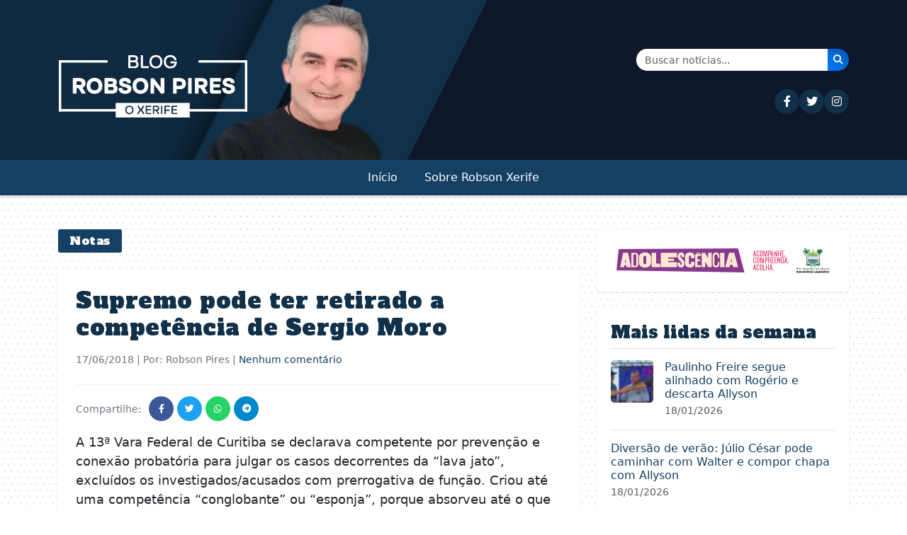

--- FILE ---
content_type: application/x-javascript
request_url: https://robsonpiresxerife.com/wp-content/cache/minify/06c03.js
body_size: 240
content:
jQuery(document).ready(function($){var debounceTimer;function setCookie(name,value,minutes){var expires="";if(minutes){var date=new Date();date.setTime(date.getTime()+(minutes*60*1000));expires="; expires="+date.toUTCString();}
document.cookie=name+"="+(value||"")+expires+"; path=/";}
function getCookie(name){var nameEQ=name+"=";var ca=document.cookie.split(';');for(var i=0;i<ca.length;i++){var c=ca[i];while(c.charAt(0)==' ')c=c.substring(1,c.length);if(c.indexOf(nameEQ)==0)return c.substring(nameEQ.length,c.length);}
return null;}
function canRegisterImpression(postID){var impressionRegistered=getCookie('ad_impression_registered_'+postID);return!impressionRegistered;}
$('.anuncio-link').on('click',function(e){var postID=$(this).data('postid');var href=$(this).attr('href');var isBlankTarget=$(this).attr('target')==='_blank';if(!isBlankTarget){e.preventDefault();}
$.ajax({type:'POST',url:meuplugin_ajax_obj.ajax_url,data:{'action':'track_click','post_id':postID},success:function(response){console.log('Click registrado com sucesso');if(!isBlankTarget){window.location.href=href;}}});});$('.anuncio-link').each(function(){var postID=$(this).data('postid');var cookieName='ad_impression_'+postID;if(debounceTimer){clearTimeout(debounceTimer);}
debounceTimer=setTimeout(function(){if(canRegisterImpression(postID)){$.ajax({type:'POST',url:meuplugin_ajax_obj.ajax_url,data:{'action':'track_impression','post_id':postID},success:function(response){console.log('Impressão geral registrada com sucesso');setCookie('ad_impression_registered_'+postID,'1',1);}});if(!getCookie(cookieName)){setCookie(cookieName,'1',1);$.ajax({type:'POST',url:meuplugin_ajax_obj.ajax_url,data:{'action':'track_unique_impression','post_id':postID},success:function(response){console.log('Impressão única registrada com sucesso');}});}}},200);});});